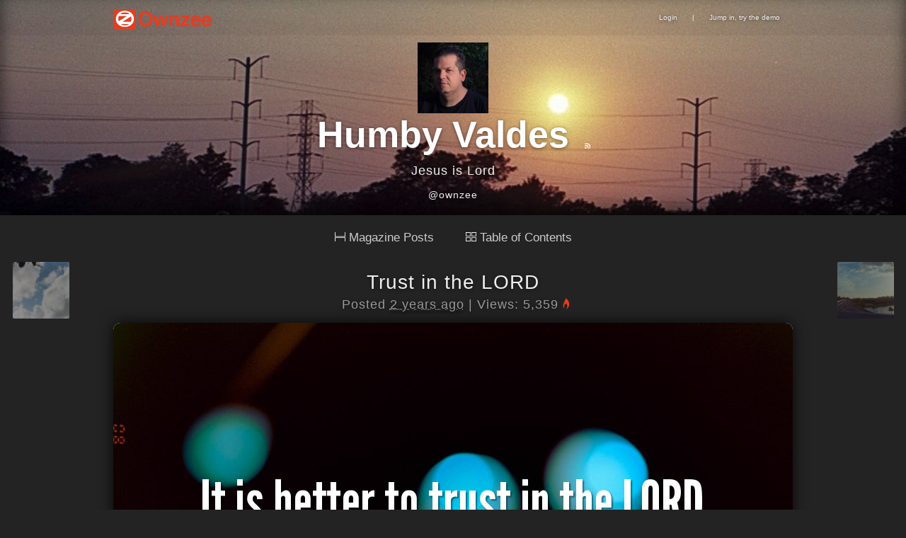

--- FILE ---
content_type: text/html
request_url: https://www.ownzee.com/post/9136/trust-in-the-lord
body_size: 3768
content:
<!DOCTYPE html>
<html>
<head>
	<meta http-equiv="Content-Type" content="text/html; charset=utf-8" />

	<title>Trust in the LORD</title>
		<meta name="description" content="It is better to trust in the LORD than to put confidence in man.
- Psalms 118:8">
	
	
	<link rel="canonical" href="https://www.ownzee.com/post/9136/trust-in-the-lord" />


<meta name="twitter:card" content="summary_large_image" />
<meta name="twitter:site" content="@ownzee" />
<meta name="twitter:title" content="Trust in the LORD" />
<meta name="twitter:description" content="It is better to trust in the LORD than to put confidence in man.
- Psalms 118:8" />
<meta name="twitter:image" content="http://www.ownzee.com/attachments/2023/02/pic6/63e441fe-d754-41f1-b4b9-650dc0f1fc1f.jpg" />


	<meta property="og:title" content="Trust in the LORD" />
	<meta property="og:url" content="http://www.ownzee.com/post/9136/trust-in-the-lord" />
			<meta property="og:description" content="It is better to trust in the LORD than to put confidence in man.
- Psalms 118:8" />
				<meta property="og:image" content="http://www.ownzee.com/attachments/2023/02/pic6/63e441fe-d754-41f1-b4b9-650dc0f1fc1f.jpg" />
	
	<link href="/favicon.ico" type="image/x-icon" rel="icon" /><link href="/favicon.ico" type="image/x-icon" rel="shortcut icon" />
	<link rel="stylesheet" type="text/css" href="/css/Core.css" />	<link rel="stylesheet" type="text/css" href="/css/Core.css?=too53" />

	<style type="text/css">
		#BG {margin-top:0px;}
		#TextBox-01 {width:420px;top:105px;left:13px;}
		#PhotoBox-01 {left: 480px;top: 125px;}
		#Video-01 {width:480px;height:270px;top:480px;left:480px;}
		.TextBox:hover {padding:1px 18px 0px 1px;border:0px; border-color: transparent;}
		.PhotoBox:hover {padding:1px 0px 0px 1px;border:0px; border-color: transparent;}
		.Video:hover {padding:2px 8px 2px 2px;border:0px; border-color: transparent;}
		.TextBox, .click {cursor:text;}
		#SiteTop li img{border:0px;vertical-align:middle;}
	</style>

	<script src="//ajax.googleapis.com/ajax/libs/jquery/1.8.3/jquery.min.js"></script>
	<script src="//ajax.googleapis.com/ajax/libs/jqueryui/1.9.2/jquery-ui.min.js"></script>

	<script type="text/javascript" src="/js/jquery-1.4.2.min.js"></script>
	<script type="text/javascript" src="/js/jquery-ui.min.js"></script>

	<script type="text/javascript">
		$(document).ready(function(){
			$("#flashMessage, .message").live('click',function(){$(this).remove() });
			jQuery("abbr.timeago").timeago();
		});
	</script>

</head>
<body>
	<div id="MenuTop">
		<div id="SiteTop">
			<ul>
				<li class="oz-logo"><a href="/" class="oz-logo-click"></a></li>
				<li style="float:right;">
										<a href="https://www.ownzee.com/login">Login</a> | <a href="/demo">Jump in, try the demo</a>									</li>
			</ul>
		</div>
	</div>



<style type="text/css">
#container{
	background-color: transparent !important;
	box-shadow: none !important;
	margin: 10px auto !important;
}
.PhotoBox img{
    cursor: -webkit-zoom-in !important;
    cursor: -moz-zoom-in !important;
}

.related{
	color:#746f6f;
	font-size:1.2em;
}
.related a{
	font-size:1.5em;	
}

	.Box {min-height:55px;}
	#header-bg{
		background-image:url('/attachments/2022/04/pic6/6261d425-c914-4d51-9a7e-378bc0f1fc1f.jpg');
		background-image:url('/attachments/2022/04/pic6/6261cf20-3c10-494a-9c46-37cec0f1fc1f.jpg');
	}
	#MenuTop{position: absolute;}
	#SearchBox{display: none;}

</style>
<div id="header-bg">
	<div id="gray">
		<div id="header-main">
			<img src="/attachments/2022/04/userm/6261d425-c914-4d51-9a7e-378bc0f1fc1f.jpg" id="user-image" /><link rel="shortcut icon" href="/attachments/2022/04/userm/6261d425-c914-4d51-9a7e-378bc0f1fc1f.jpg" />			<h1 class="h1"><a href="https://www.ownzee.com/Humby">
			Humby Valdes</a>
			<a href=" Humby/index.rss" id="rss"></a>
			</h1>
			<span id="about">Jesus is Lord <br /></span>
			<a href="https://twitter.com/@ownzee" class="mytwitter">@ownzee</a>		</div>
	</div>
</div>

	<div id="container">

<div class="toc-menu">
	<a class='toc-menu-item' href="/Humby"><img src="/img/mp-view.gif" style="width: 15px; margin: 0 5px 0 0;">Magazine Posts</a>
	<a class='toc-menu-item' href="/toc/Humby"><img src="/img/toc-view.gif" style="width: 15px; margin: 0 5px 0 0;">Table of Contents</a>
</div>




			

		<a href="https://www.ownzee.com/post/9137/everyday" id="Left">
		<img src="/attachments/2023/02/userm/63f42c2a-7598-42d7-bb86-068cc0f1fc1f.jpg">
		Everyday!</a>
		<a href="https://www.ownzee.com/post/9135/highway-sunset" id="Right">
		<img src="/attachments/2023/02/userm/63f150ff-e48c-428c-8906-6531c0f1fc1f.jpg">
			Highway sunset</a>


		<div class="swipe">
			<div class="Box">
				<h2><a href="/post/9136/trust-in-the-lord">Trust in the LORD</a></h2>
				<div class="PostBy">Posted <abbr class="timeago" title="2023-02-20T07:59:00-08:00"></abbr>

					|
					Views: 5,359<span class="oz-fire-on"></span>
		    	</div>
			</div>
			
	<div class="BG" style="color: rgb(255, 255, 255);">
		<div id="Layout" style="height: 675px; width: 960px; color: rgb(255, 255, 255);">
			<div class="TextBox" id="TextBox-1" style="top: 217px; left: 114px; position: absolute; width: 722px; height: auto; opacity: 1; z-index: 4;"><div class="click size-16" style="text-shadow: rgba(0, 0, 0, 0.45) 2px 2px 2px;"><span class="" style=""><font face="LeagueGothic"><span class="size-84   line-08" style="">It is better to trust in the LORD than to put confidence in man. </span><br><div style="text-align: right;"><span class="size-84   line-08" style="">- Psalms 118:8</span></div></font></span></div></div>
		<div class="PhotoBox" id="PhotoBox-6424446.887141002" style="position: absolute; top: -4px; left: -4px; display: block; opacity: 1; z-index: 2; width: 1000px; height: auto;">
	<img src="/attachments/2023/02/pic6/63e441fe-d754-41f1-b4b9-650dc0f1fc1f.jpg" alt="" title="It is better to trust in the LORD than to put confidence in man.
- Psalms 118:8" style="width: 100%;"></div></div>
	</div>
			<div id="more">


		

								
				<h3>More from
					<a href="https://www.ownzee.com/"><img src="/attachments/2022/04/userm/6261d425-c914-4d51-9a7e-378bc0f1fc1f.jpg" id="user-image" style="margin:0;border-radius:2px; width:20px; height:20px;" /></a>					<a href="/Humby">Humby</a>				</h3>

									
						<div class="related">
						<a href="https://www.ownzee.com/post/8857/pool-time" class="related-image" style="background-image:url(/attachments/2022/06/pic1/62a2e369-43fc-4f03-a102-42e9c0f1fc1f.jpg);"></a>
							
							<a href="/post/8857/pool-time">Pool Time</a><!-- 
							<br>
							Pool shots-->						</div>

														
						<div class="related">
						<a href="https://www.ownzee.com/post/9171/texas-pete-iced-tea" class="related-image" style="background-image:url(/attachments/2023/03/pic1/641a9ea9-d6ac-4456-b079-2b57c0f1fc1f.jpg);"></a>
							
							<a href="/post/9171/texas-pete-iced-tea">Texas Pete &amp; Iced Tea</a><!-- 
							<br>
							Texas Pete hot sauce and iced tea. Kodak Tri-X 400 on the Nikon FM2n film camera.-->						</div>

														
						<div class="related">
						<a href="https://www.ownzee.com/post/9899/enjoy" class="related-image" style="background-image:url(/attachments/2024/12/pic1/676db837-af9c-4dfa-9ed9-31ccc0f1fc1f.jpg);"></a>
							
							<a href="/post/9899/enjoy">Enjoy</a><!-- 
							<br>
							Sometimes, there's no other option in life but to simply enjoy it.-->						</div>

														
						<div class="related">
						<a href="https://www.ownzee.com/post/9405/curly-tail-lizard" class="related-image" style="background-image:url(/attachments/2023/10/pic1/65349527-ca80-4206-a999-50e1c0f1fc1f.jpg);"></a>
							
							<a href="/post/9405/curly-tail-lizard">Curly Tail Lizard</a><!-- 
							<br>
							Curly Tail Lizard on Kodak Portra 400 film.-->						</div>

														
						<div class="related">
						<a href="https://www.ownzee.com/post/9798/light-swirling" class="related-image" style="background-image:url(/attachments/2024/09/pic1/66f58af8-d1b0-4268-bd5a-351fc0f1fc1f.jpg);"></a>
							
							<a href="/post/9798/light-swirling">Light swirling</a><!-- 
							<br>
							Light swirling - Kodak V3 250D (5207)-->						</div>

														
						<div class="related">
						<a href="https://www.ownzee.com/post/9382/late-night-drive" class="related-image" style="background-image:url(/attachments/2023/10/pic1/651a4ab5-6830-4f79-a0eb-3737c0f1fc1f.jpg);"></a>
							
							<a href="/post/9382/late-night-drive">Late night drive</a><!-- 
							<br>
							Empty streets of Downtown Miami at night. Kodak 250D on the Nikon FM2n camera and the Nikon 35–70mm f/3.5–4.8 lens.-->						</div>

									
					</div>

		<br /><br />

		</div>



</div>


<script type="text/javascript">
	(function($,document,undefined){var pluses=/\+/g;function raw(s){return s}function decoded(s){return decodeURIComponent(s.replace(pluses,' '))}var config=$.cookie=function(key,value,options){if(value!==undefined){options=$.extend({},config.defaults,options);if(value===null){options.expires=-1}if(typeof options.expires==='number'){var days=options.expires,t=options.expires=new Date();t.setDate(t.getDate()+days)}value=config.json?JSON.stringify(value):String(value);return(document.cookie=[encodeURIComponent(key),'=',config.raw?value:encodeURIComponent(value),options.expires?'; expires='+options.expires.toUTCString():'',options.path?'; path='+options.path:'',options.domain?'; domain='+options.domain:'',options.secure?'; secure':''].join(''))}var decode=config.raw?raw:decoded;var cookies=document.cookie.split('; ');for(var i=0,parts;(parts=cookies[i]&&cookies[i].split('='));i++){if(decode(parts.shift())===key){var cookie=decode(parts.join('='));return config.json?JSON.parse(cookie):cookie}}return null};config.defaults={};$.removeCookie=function(key,options){if($.cookie(key,options)!==null){$.cookie(key,null,options);return true}return false}})(jQuery,document);

	$(document).ready(function(){

		var node = $("#flashMessage").length
		if (node) {
			localStorage.removeItem("oz-data-edit-id");
			localStorage.removeItem("oz-data-edit");
		}

	});

	$(document).keydown(function (e) {
		var keyCode = e.keyCode || e.which,
		arrow = {left: 37, right: 39 };
		switch (keyCode) {
			case arrow.left:
			$(".swipe").animate({ paddingLeft: '1060px', opacity: '0'}, "fast");
			var leftleft = $("#Left").attr("href");
				window.location = leftleft;

			break;
			case arrow.right:
				$(".swipe").animate({ marginRight: '1060px', opacity: '0'}, "fast");
				var rightright = $("#Right").attr("href");
				window.location = rightright;
			break;
		}
	});
</script>

	<div id="footer">
			Text, Images &amp; Videos &copy; Copyright respective owners.<br>
			<a href="/about" title="Learn more about creating your own magazine with Ownzee">Powered by OpenZine</a>
	</div>

<script type="text/javascript" src="/js/jquery.timeago.js"></script>
	<script type="text/javascript" src="/js/linkify.min.js"></script>
	<script type="text/javascript" src="/js/linkify.jquery.min.js"></script>
	<script type="text/javascript" src="/js/jquery.touchSwipe-1.2.4.js"></script>
	<script type="text/javascript" src="/js/site.js"></script><script defer src="https://static.cloudflareinsights.com/beacon.min.js/vcd15cbe7772f49c399c6a5babf22c1241717689176015" integrity="sha512-ZpsOmlRQV6y907TI0dKBHq9Md29nnaEIPlkf84rnaERnq6zvWvPUqr2ft8M1aS28oN72PdrCzSjY4U6VaAw1EQ==" data-cf-beacon='{"version":"2024.11.0","token":"da64abde17384f06894654b6dc9f03cc","r":1,"server_timing":{"name":{"cfCacheStatus":true,"cfEdge":true,"cfExtPri":true,"cfL4":true,"cfOrigin":true,"cfSpeedBrain":true},"location_startswith":null}}' crossorigin="anonymous"></script>
</body>


</html>
